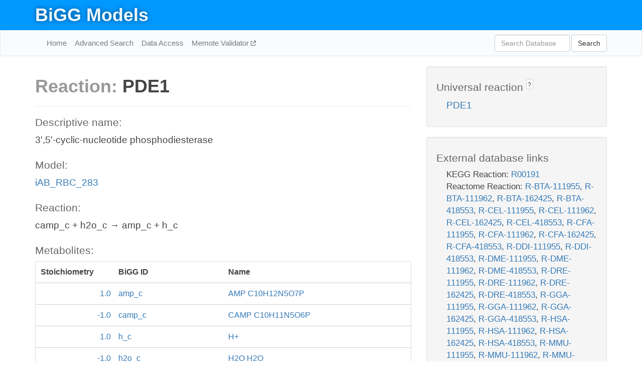

--- FILE ---
content_type: text/html; charset=UTF-8
request_url: http://bigg.ucsd.edu/models/iAB_RBC_283/reactions/PDE1
body_size: 5696
content:
<!DOCTYPE html>
<html lang="en">
  <head>
    <title>BiGG Reaction PDE1 in iAB_RBC_283</title>

    <!-- Bootstrap and jQuery -->
    <script src="//code.jquery.com/jquery-1.9.1.min.js"></script>
    <script src="//netdna.bootstrapcdn.com/bootstrap/3.3.6/js/bootstrap.min.js"></script>
    <link rel="stylesheet" href="//netdna.bootstrapcdn.com/bootstrap/3.3.6/css/bootstrap.min.css"/>
    <link rel="stylesheet" href="//netdna.bootstrapcdn.com/font-awesome/4.0.3/css/font-awesome.min.css"/>

    <!-- BiGG styles and js -->
    <script src="/static/js/script.js"></script>
    <script src="/static/js/question_mark.js"></script>
    <link rel="stylesheet" href="/static/css/style.css"/>

    <!-- Favicon -->
    <link rel="icon" type="image/png" href="/static/assets/favicon.ico">

    <meta charset="utf-8"/>
    <meta name="viewport" content="width=device-width, initial-scale=1.0, maximum-scale=1.0, user-scalable=no"/>
    <meta name="google" content="notranslate">
    <meta name="description" content="Reaction PDE1 in iAB_RBC_283. 3',5'-cyclic-nucleotide phosphodiesterase.">
    <meta http-equiv="Content-Language" content="en">

    <script>
 (function(i,s,o,g,r,a,m){i['GoogleAnalyticsObject']=r;i[r]=i[r]||function(){
     (i[r].q=i[r].q||[]).push(arguments)},i[r].l=1*new Date();a=s.createElement(o),
                          m=s.getElementsByTagName(o)[0];a.async=1;a.src=g;m.parentNode.insertBefore(a,m)
 })(window,document,'script','//www.google-analytics.com/analytics.js','ga');

 ga('create', 'UA-129739-10', 'auto');
 ga('send', 'pageview');
</script>
  </head>
  <body>
    
      <div id="nav-title-background">
        <div class="container">
          <div id="nav-title">
            <h1><a href="/">BiGG Models</a></h1>
          </div>
        </div>
      </div>

      <div class="navbar navbar-default" role="navigation">
        <div class="container">
          <div class="navbar-header">
            <button type="button" class="navbar-toggle" data-toggle="collapse" data-target=".navbar-collapse">
              <span class="sr-only">Toggle navigation</span>
              <span class="icon-bar"></span>
              <span class="icon-bar"></span>
              <span class="icon-bar"></span>
            </button>
            <!--<a class="navbar-brand" href="http://gcrg.ucsd.edu/"><strong>SBRG</strong></a>-->
          </div>

          <div class="navbar-collapse collapse ">

            <ul class="nav navbar-nav navbar-left">

              <li><a href="/">Home</a></li>
              <li><a href="/advanced_search">Advanced Search</a></li>
              <li><a href="/data_access">Data Access</a></li>
              <li><a href="https://memote.io" target="_blank" class="link-out">
                Memote Validator
              </a></li>

            </ul>
            <ul class="nav navbar-nav navbar-right">

              <form id="search-form" class="navbar-form" action="/search" method="get">
                <div class="form-group" style="display: inline; margin-right: 3px;">
                  <input id="search" type="text" name="query"
                         class="form-control" placeholder="Search Database"
                         style="width:150px;" />
                </div>
                <button type="submit" class="btn btn-default">Search</button>
              </form>
            </ul>

          </div>
        </div>
      </div>

    

    <div class="container">
      <div class="row">
        <div class="col-lg-12" >
          
  <div class="row">
    <div class="col-lg-8">
      <h1><span class="light">Reaction: </span>PDE1</h1>
       

      

      <hr/>

      <h4>Descriptive name: </h4>
      <p>3',5'-cyclic-nucleotide phosphodiesterase</p>

      <h4>Model: </h4>
      <p><a href="/models/iAB_RBC_283">iAB_RBC_283</a></p>

      <h4>Reaction:</h4>
      <p>camp_c + h2o_c &#x2192; amp_c + h_c</p>

      <h4>Metabolites:</h4>
      <div class="panel panel-default">
        <div class="table table-hover">
          <div class="table-header">
            <div class="table-row">
              <div class="table-cell" style="width: 20%; min-width: 140px">Stoichiometry</div>
              <div class="table-cell" style="width: 30%">BiGG ID</div>
              <div class="table-cell" style="width: 50%">Name</div>
            </div>
          </div>
          <div class="table-body">
            
            <a href="/models/iAB_RBC_283/metabolites/amp_c">
              <div class="table-row">
                <div class="table-cell" style="width: 20%; min-width: 140px" align="right">
                  1.0
                </div>
                <div class="table-cell" style="width: 30%">
                  amp_c
                </div>
                <div class="table-cell" style="width: 50%">
                  AMP C10H12N5O7P
                </div>
              </div>
            </a>
            
            <a href="/models/iAB_RBC_283/metabolites/camp_c">
              <div class="table-row">
                <div class="table-cell" style="width: 20%; min-width: 140px" align="right">
                  -1.0
                </div>
                <div class="table-cell" style="width: 30%">
                  camp_c
                </div>
                <div class="table-cell" style="width: 50%">
                  CAMP C10H11N5O6P
                </div>
              </div>
            </a>
            
            <a href="/models/iAB_RBC_283/metabolites/h_c">
              <div class="table-row">
                <div class="table-cell" style="width: 20%; min-width: 140px" align="right">
                  1.0
                </div>
                <div class="table-cell" style="width: 30%">
                  h_c
                </div>
                <div class="table-cell" style="width: 50%">
                  H+
                </div>
              </div>
            </a>
            
            <a href="/models/iAB_RBC_283/metabolites/h2o_c">
              <div class="table-row">
                <div class="table-cell" style="width: 20%; min-width: 140px" align="right">
                  -1.0
                </div>
                <div class="table-cell" style="width: 30%">
                  h2o_c
                </div>
                <div class="table-cell" style="width: 50%">
                  H2O H2O
                </div>
              </div>
            </a>
            
          </div>
        </div>
      </div>

      
        <hr/>
        

        <h4>Default bounds:</h4>
        <p>(0.0, 1000.0)</p>

        <h4>Objective coefficient:</h4>
        <p>0.0</p>

        <h4>Subsystem:</h4>
        <p>Nucleotides</p>

        <h4>Gene Reaction Rule:</h4>
        <p>Pde8a_AT5 or Pde8a_AT3 or Pde8a_AT2 or Pde7A_AT2 or Pde11A_AT1 or Pde8a_AT1 or Pde1C_AT1 or Pde4C_AT1 or Pde4B_AT1 or Pde2A_AT1 or Pde3A_AT1 or Pde3B_AT2 or Pde7A_AT1 or Pde8b_AT1 or Pde7B_AT1 or Pde4A_AT1 or Pde1A_AT2 or 10846 or Pde1B_AT1 or Pde4D_AT1 or Pde1A_AT1 or Pde8a_AT4 or Pde3B_AT1</p>

        <h4>Genes:</h4>
        <p>
          
            <a href="/models/iAB_RBC_283/genes/10846">10846</a>
            (PDE10A)<br>
          
            <a href="/models/iAB_RBC_283/genes/Pde1A_AT1">Pde1A_AT1</a>
            (PDE1A)<br>
          
            <a href="/models/iAB_RBC_283/genes/Pde4B_AT1">Pde4B_AT1</a>
            (PDE4B)<br>
          
            <a href="/models/iAB_RBC_283/genes/Pde7A_AT1">Pde7A_AT1</a>
            (PDE7A)<br>
          
            <a href="/models/iAB_RBC_283/genes/Pde1A_AT2">Pde1A_AT2</a>
            (PDE1A)<br>
          
            <a href="/models/iAB_RBC_283/genes/Pde3B_AT2">Pde3B_AT2</a>
            (PDE3B)<br>
          
            <a href="/models/iAB_RBC_283/genes/Pde11A_AT1">Pde11A_AT1</a>
            (PDE11A)<br>
          
            <a href="/models/iAB_RBC_283/genes/Pde8b_AT1">Pde8b_AT1</a>
            (PDE8B)<br>
          
            <a href="/models/iAB_RBC_283/genes/Pde8a_AT5">Pde8a_AT5</a>
            (PDE8A)<br>
          
            <a href="/models/iAB_RBC_283/genes/Pde8a_AT2">Pde8a_AT2</a>
            (PDE8A)<br>
          
            <a href="/models/iAB_RBC_283/genes/Pde4D_AT1">Pde4D_AT1</a>
            (PDE4D)<br>
          
            <a href="/models/iAB_RBC_283/genes/Pde1B_AT1">Pde1B_AT1</a>
            (PDE1B)<br>
          
            <a href="/models/iAB_RBC_283/genes/Pde8a_AT1">Pde8a_AT1</a>
            (PDE8A)<br>
          
            <a href="/models/iAB_RBC_283/genes/Pde8a_AT4">Pde8a_AT4</a>
            (PDE8A)<br>
          
            <a href="/models/iAB_RBC_283/genes/Pde8a_AT3">Pde8a_AT3</a>
            (PDE8A)<br>
          
            <a href="/models/iAB_RBC_283/genes/Pde1C_AT1">Pde1C_AT1</a>
            (PDE1C)<br>
          
            <a href="/models/iAB_RBC_283/genes/Pde4C_AT1">Pde4C_AT1</a>
            (PDE4C)<br>
          
            <a href="/models/iAB_RBC_283/genes/Pde4A_AT1">Pde4A_AT1</a>
            (PDE4A)<br>
          
            <a href="/models/iAB_RBC_283/genes/Pde2A_AT1">Pde2A_AT1</a>
            (PDE2A)<br>
          
            <a href="/models/iAB_RBC_283/genes/Pde3A_AT1">Pde3A_AT1</a>
            (PDE3A)<br>
          
            <a href="/models/iAB_RBC_283/genes/Pde7A_AT2">Pde7A_AT2</a>
            (PDE7A)<br>
          
            <a href="/models/iAB_RBC_283/genes/Pde7B_AT1">Pde7B_AT1</a>
            (PDE7B)<br>
          
            <a href="/models/iAB_RBC_283/genes/Pde3B_AT1">Pde3B_AT1</a>
            (PDE3B)<br>
          
        </p>

        

      

      <hr class="section-break">
<h3>
  <a href="https://github.com/SBRG/bigg_models/issues/new" target="_blank" id="comment-link">
    Report an error on this page
  </a>
  
    
      <a tabindex="0" role="button" type="button" class="btn btn-default btn-xs"
   style="position: relative; top: -8px; padding: 0.2em; height: 1.8em;" data-trigger="click"
   data-toggle="popover" data-placement="bottom"
   data-title="Reporting errors"
   data-content="You will need an account on GitHub to report the error. If you prefer not to sign up for GitHub, please send your report to Zachary King <zaking@ucsd.edu>.">
   ?
</a>
    
   
</h3>

    </div>

    <!-- Side bar -->
    <div class="col-lg-4">
      <div class="well">
        <h4>
          Universal reaction
          
            
              <a tabindex="0" role="button" type="button" class="btn btn-default btn-xs"
   style="position: relative; top: -8px; padding: 0.2em; height: 1.8em;" data-trigger="click"
   data-toggle="popover" data-placement="bottom"
   data-title="Universal reaction"
   data-content="BiGG Models has a list of universal reactions. Visit the universal reaction page to see all the models that contain this reaction.">
   ?
</a>
            
          
        </h4>
        <ul class="list-unstyled">
          <li>
            <a href="/universal/reactions/PDE1">PDE1</a>
          </li>
        </ul>
      </div>

      <div class="well database-well">
  <h4>External database links</h4>
  <ul class="list-unstyled">
    
      <li>KEGG Reaction:
        
          <a href="http://identifiers.org/kegg.reaction/R00191" target="_blank">R00191</a>
        
      </li>
    
      <li>Reactome Reaction:
        
          <a href="http://identifiers.org/reactome/R-BTA-111955" target="_blank">R-BTA-111955</a>,
        
          <a href="http://identifiers.org/reactome/R-BTA-111962" target="_blank">R-BTA-111962</a>,
        
          <a href="http://identifiers.org/reactome/R-BTA-162425" target="_blank">R-BTA-162425</a>,
        
          <a href="http://identifiers.org/reactome/R-BTA-418553" target="_blank">R-BTA-418553</a>,
        
          <a href="http://identifiers.org/reactome/R-CEL-111955" target="_blank">R-CEL-111955</a>,
        
          <a href="http://identifiers.org/reactome/R-CEL-111962" target="_blank">R-CEL-111962</a>,
        
          <a href="http://identifiers.org/reactome/R-CEL-162425" target="_blank">R-CEL-162425</a>,
        
          <a href="http://identifiers.org/reactome/R-CEL-418553" target="_blank">R-CEL-418553</a>,
        
          <a href="http://identifiers.org/reactome/R-CFA-111955" target="_blank">R-CFA-111955</a>,
        
          <a href="http://identifiers.org/reactome/R-CFA-111962" target="_blank">R-CFA-111962</a>,
        
          <a href="http://identifiers.org/reactome/R-CFA-162425" target="_blank">R-CFA-162425</a>,
        
          <a href="http://identifiers.org/reactome/R-CFA-418553" target="_blank">R-CFA-418553</a>,
        
          <a href="http://identifiers.org/reactome/R-DDI-111955" target="_blank">R-DDI-111955</a>,
        
          <a href="http://identifiers.org/reactome/R-DDI-418553" target="_blank">R-DDI-418553</a>,
        
          <a href="http://identifiers.org/reactome/R-DME-111955" target="_blank">R-DME-111955</a>,
        
          <a href="http://identifiers.org/reactome/R-DME-111962" target="_blank">R-DME-111962</a>,
        
          <a href="http://identifiers.org/reactome/R-DME-418553" target="_blank">R-DME-418553</a>,
        
          <a href="http://identifiers.org/reactome/R-DRE-111955" target="_blank">R-DRE-111955</a>,
        
          <a href="http://identifiers.org/reactome/R-DRE-111962" target="_blank">R-DRE-111962</a>,
        
          <a href="http://identifiers.org/reactome/R-DRE-162425" target="_blank">R-DRE-162425</a>,
        
          <a href="http://identifiers.org/reactome/R-DRE-418553" target="_blank">R-DRE-418553</a>,
        
          <a href="http://identifiers.org/reactome/R-GGA-111955" target="_blank">R-GGA-111955</a>,
        
          <a href="http://identifiers.org/reactome/R-GGA-111962" target="_blank">R-GGA-111962</a>,
        
          <a href="http://identifiers.org/reactome/R-GGA-162425" target="_blank">R-GGA-162425</a>,
        
          <a href="http://identifiers.org/reactome/R-GGA-418553" target="_blank">R-GGA-418553</a>,
        
          <a href="http://identifiers.org/reactome/R-HSA-111955" target="_blank">R-HSA-111955</a>,
        
          <a href="http://identifiers.org/reactome/R-HSA-111962" target="_blank">R-HSA-111962</a>,
        
          <a href="http://identifiers.org/reactome/R-HSA-162425" target="_blank">R-HSA-162425</a>,
        
          <a href="http://identifiers.org/reactome/R-HSA-418553" target="_blank">R-HSA-418553</a>,
        
          <a href="http://identifiers.org/reactome/R-MMU-111955" target="_blank">R-MMU-111955</a>,
        
          <a href="http://identifiers.org/reactome/R-MMU-111962" target="_blank">R-MMU-111962</a>,
        
          <a href="http://identifiers.org/reactome/R-MMU-162425" target="_blank">R-MMU-162425</a>,
        
          <a href="http://identifiers.org/reactome/R-MMU-418553" target="_blank">R-MMU-418553</a>,
        
          <a href="http://identifiers.org/reactome/R-PFA-418553" target="_blank">R-PFA-418553</a>,
        
          <a href="http://identifiers.org/reactome/R-RNO-111955" target="_blank">R-RNO-111955</a>,
        
          <a href="http://identifiers.org/reactome/R-RNO-111962" target="_blank">R-RNO-111962</a>,
        
          <a href="http://identifiers.org/reactome/R-RNO-162425" target="_blank">R-RNO-162425</a>,
        
          <a href="http://identifiers.org/reactome/R-RNO-418553" target="_blank">R-RNO-418553</a>,
        
          <a href="http://identifiers.org/reactome/R-SSC-111955" target="_blank">R-SSC-111955</a>,
        
          <a href="http://identifiers.org/reactome/R-SSC-111962" target="_blank">R-SSC-111962</a>,
        
          <a href="http://identifiers.org/reactome/R-SSC-162425" target="_blank">R-SSC-162425</a>,
        
          <a href="http://identifiers.org/reactome/R-SSC-418553" target="_blank">R-SSC-418553</a>,
        
          <a href="http://identifiers.org/reactome/R-TGU-111955" target="_blank">R-TGU-111955</a>,
        
          <a href="http://identifiers.org/reactome/R-TGU-111962" target="_blank">R-TGU-111962</a>,
        
          <a href="http://identifiers.org/reactome/R-TGU-162425" target="_blank">R-TGU-162425</a>,
        
          <a href="http://identifiers.org/reactome/R-TGU-418553" target="_blank">R-TGU-418553</a>,
        
          <a href="http://identifiers.org/reactome/R-XTR-111955" target="_blank">R-XTR-111955</a>,
        
          <a href="http://identifiers.org/reactome/R-XTR-111962" target="_blank">R-XTR-111962</a>,
        
          <a href="http://identifiers.org/reactome/R-XTR-162425" target="_blank">R-XTR-162425</a>,
        
          <a href="http://identifiers.org/reactome/R-XTR-418553" target="_blank">R-XTR-418553</a>
        
      </li>
    
      <li>RHEA:
        
          <a href="http://identifiers.org/rhea/25277" target="_blank">25277</a>,
        
          <a href="http://identifiers.org/rhea/25278" target="_blank">25278</a>,
        
          <a href="http://identifiers.org/rhea/25279" target="_blank">25279</a>,
        
          <a href="http://identifiers.org/rhea/25280" target="_blank">25280</a>
        
      </li>
    
      <li>MetaNetX (MNX) Equation:
        
          <a href="http://identifiers.org/metanetx.reaction/MNXR95886" target="_blank">MNXR95886</a>
        
      </li>
    
      <li>BioCyc:
        
          <a href="http://identifiers.org/biocyc/META:RXN0-5038" target="_blank">META:RXN0-5038</a>
        
      </li>
    
      <li>SEED Reaction:
        
          <a href="http://identifiers.org/seed.reaction/rxn00140" target="_blank">rxn00140</a>
        
      </li>
    
      <li>EC Number:
        
          <a href="http://identifiers.org/ec-code/3.1.4.17" target="_blank">3.1.4.17</a>,
        
          <a href="http://identifiers.org/ec-code/3.1.4.53" target="_blank">3.1.4.53</a>
        
      </li>
    
  </ul>
  
  <p style="font-size: 17px; margin: 20px 0 0 0">
    Provided by <a href="http://metanetx.org">MetaNetX</a>
    (<a href="https://creativecommons.org/licenses/by/4.0">CC BY 4.0</a>)
  </p>
  
</div>
      <div class="well database-well">
  <h4>Old identifiers</h4>
  <ul class="list-unstyled">
    PDE1
  </ul>
</div>

      <div class="well">
        <h4>PDE1 in other models</h4>
        <ul class="list-unstyled">
          
            <li>
              <a href="/models/iAB_RBC_283/reactions/PDE1">
                iAB_RBC_283
              </a>
            </li>
          
            <li>
              <a href="/models/iAF1260/reactions/PDE1">
                iAF1260
              </a>
            </li>
          
            <li>
              <a href="/models/iAF1260b/reactions/PDE1">
                iAF1260b
              </a>
            </li>
          
            <li>
              <a href="/models/iAF987/reactions/PDE1">
                iAF987
              </a>
            </li>
          
            <li>
              <a href="/models/iAM_Pb448/reactions/PDE1">
                iAM_Pb448
              </a>
            </li>
          
            <li>
              <a href="/models/iAM_Pc455/reactions/PDE1">
                iAM_Pc455
              </a>
            </li>
          
            <li>
              <a href="/models/iAM_Pf480/reactions/PDE1">
                iAM_Pf480
              </a>
            </li>
          
            <li>
              <a href="/models/iAM_Pk459/reactions/PDE1">
                iAM_Pk459
              </a>
            </li>
          
            <li>
              <a href="/models/iAM_Pv461/reactions/PDE1">
                iAM_Pv461
              </a>
            </li>
          
            <li>
              <a href="/models/iAPECO1_1312/reactions/PDE1">
                iAPECO1_1312
              </a>
            </li>
          
            <li>
              <a href="/models/iAT_PLT_636/reactions/PDE1">
                iAT_PLT_636
              </a>
            </li>
          
            <li>
              <a href="/models/iB21_1397/reactions/PDE1">
                iB21_1397
              </a>
            </li>
          
            <li>
              <a href="/models/iBWG_1329/reactions/PDE1">
                iBWG_1329
              </a>
            </li>
          
            <li>
              <a href="/models/ic_1306/reactions/PDE1">
                ic_1306
              </a>
            </li>
          
            <li>
              <a href="/models/iCHOv1/reactions/PDE1">
                iCHOv1
              </a>
            </li>
          
            <li>
              <a href="/models/iE2348C_1286/reactions/PDE1">
                iE2348C_1286
              </a>
            </li>
          
            <li>
              <a href="/models/iEC042_1314/reactions/PDE1">
                iEC042_1314
              </a>
            </li>
          
            <li>
              <a href="/models/iEC1344_C/reactions/PDE1">
                iEC1344_C
              </a>
            </li>
          
            <li>
              <a href="/models/iEC1349_Crooks/reactions/PDE1">
                iEC1349_Crooks
              </a>
            </li>
          
            <li>
              <a href="/models/iEC1356_Bl21DE3/reactions/PDE1">
                iEC1356_Bl21DE3
              </a>
            </li>
          
            <li>
              <a href="/models/iEC1364_W/reactions/PDE1">
                iEC1364_W
              </a>
            </li>
          
            <li>
              <a href="/models/iEC1368_DH5a/reactions/PDE1">
                iEC1368_DH5a
              </a>
            </li>
          
            <li>
              <a href="/models/iEC1372_W3110/reactions/PDE1">
                iEC1372_W3110
              </a>
            </li>
          
            <li>
              <a href="/models/iEC55989_1330/reactions/PDE1">
                iEC55989_1330
              </a>
            </li>
          
            <li>
              <a href="/models/iECABU_c1320/reactions/PDE1">
                iECABU_c1320
              </a>
            </li>
          
            <li>
              <a href="/models/iECB_1328/reactions/PDE1">
                iECB_1328
              </a>
            </li>
          
            <li>
              <a href="/models/iECBD_1354/reactions/PDE1">
                iECBD_1354
              </a>
            </li>
          
            <li>
              <a href="/models/iECD_1391/reactions/PDE1">
                iECD_1391
              </a>
            </li>
          
            <li>
              <a href="/models/iECDH10B_1368/reactions/PDE1">
                iECDH10B_1368
              </a>
            </li>
          
            <li>
              <a href="/models/iEcDH1_1363/reactions/PDE1">
                iEcDH1_1363
              </a>
            </li>
          
            <li>
              <a href="/models/iECDH1ME8569_1439/reactions/PDE1">
                iECDH1ME8569_1439
              </a>
            </li>
          
            <li>
              <a href="/models/iEcE24377_1341/reactions/PDE1">
                iEcE24377_1341
              </a>
            </li>
          
            <li>
              <a href="/models/iECED1_1282/reactions/PDE1">
                iECED1_1282
              </a>
            </li>
          
            <li>
              <a href="/models/iECH74115_1262/reactions/PDE1">
                iECH74115_1262
              </a>
            </li>
          
            <li>
              <a href="/models/iEcHS_1320/reactions/PDE1">
                iEcHS_1320
              </a>
            </li>
          
            <li>
              <a href="/models/iECIAI1_1343/reactions/PDE1">
                iECIAI1_1343
              </a>
            </li>
          
            <li>
              <a href="/models/iECIAI39_1322/reactions/PDE1">
                iECIAI39_1322
              </a>
            </li>
          
            <li>
              <a href="/models/iECNA114_1301/reactions/PDE1">
                iECNA114_1301
              </a>
            </li>
          
            <li>
              <a href="/models/iECO111_1330/reactions/PDE1">
                iECO111_1330
              </a>
            </li>
          
            <li>
              <a href="/models/iECO26_1355/reactions/PDE1">
                iECO26_1355
              </a>
            </li>
          
            <li>
              <a href="/models/iECOK1_1307/reactions/PDE1">
                iECOK1_1307
              </a>
            </li>
          
            <li>
              <a href="/models/iEcolC_1368/reactions/PDE1">
                iEcolC_1368
              </a>
            </li>
          
            <li>
              <a href="/models/iECP_1309/reactions/PDE1">
                iECP_1309
              </a>
            </li>
          
            <li>
              <a href="/models/iECs_1301/reactions/PDE1">
                iECs_1301
              </a>
            </li>
          
            <li>
              <a href="/models/iECS88_1305/reactions/PDE1">
                iECS88_1305
              </a>
            </li>
          
            <li>
              <a href="/models/iECSE_1348/reactions/PDE1">
                iECSE_1348
              </a>
            </li>
          
            <li>
              <a href="/models/iECSF_1327/reactions/PDE1">
                iECSF_1327
              </a>
            </li>
          
            <li>
              <a href="/models/iEcSMS35_1347/reactions/PDE1">
                iEcSMS35_1347
              </a>
            </li>
          
            <li>
              <a href="/models/iECSP_1301/reactions/PDE1">
                iECSP_1301
              </a>
            </li>
          
            <li>
              <a href="/models/iECUMN_1333/reactions/PDE1">
                iECUMN_1333
              </a>
            </li>
          
            <li>
              <a href="/models/iECW_1372/reactions/PDE1">
                iECW_1372
              </a>
            </li>
          
            <li>
              <a href="/models/iEK1008/reactions/PDE1">
                iEK1008
              </a>
            </li>
          
            <li>
              <a href="/models/iEKO11_1354/reactions/PDE1">
                iEKO11_1354
              </a>
            </li>
          
            <li>
              <a href="/models/iETEC_1333/reactions/PDE1">
                iETEC_1333
              </a>
            </li>
          
            <li>
              <a href="/models/iG2583_1286/reactions/PDE1">
                iG2583_1286
              </a>
            </li>
          
            <li>
              <a href="/models/iJN1463/reactions/PDE1">
                iJN1463
              </a>
            </li>
          
            <li>
              <a href="/models/iJO1366/reactions/PDE1">
                iJO1366
              </a>
            </li>
          
            <li>
              <a href="/models/iLB1027_lipid/reactions/PDE1">
                iLB1027_lipid
              </a>
            </li>
          
            <li>
              <a href="/models/iLF82_1304/reactions/PDE1">
                iLF82_1304
              </a>
            </li>
          
            <li>
              <a href="/models/iML1515/reactions/PDE1">
                iML1515
              </a>
            </li>
          
            <li>
              <a href="/models/iMM1415/reactions/PDE1">
                iMM1415
              </a>
            </li>
          
            <li>
              <a href="/models/iMM904/reactions/PDE1">
                iMM904
              </a>
            </li>
          
            <li>
              <a href="/models/iND750/reactions/PDE1">
                iND750
              </a>
            </li>
          
            <li>
              <a href="/models/iNJ661/reactions/PDE1">
                iNJ661
              </a>
            </li>
          
            <li>
              <a href="/models/iNRG857_1313/reactions/PDE1">
                iNRG857_1313
              </a>
            </li>
          
            <li>
              <a href="/models/iRC1080/reactions/PDE1">
                iRC1080
              </a>
            </li>
          
            <li>
              <a href="/models/iS_1188/reactions/PDE1">
                iS_1188
              </a>
            </li>
          
            <li>
              <a href="/models/iSbBS512_1146/reactions/PDE1">
                iSbBS512_1146
              </a>
            </li>
          
            <li>
              <a href="/models/iSBO_1134/reactions/PDE1">
                iSBO_1134
              </a>
            </li>
          
            <li>
              <a href="/models/iSF_1195/reactions/PDE1">
                iSF_1195
              </a>
            </li>
          
            <li>
              <a href="/models/iSFV_1184/reactions/PDE1">
                iSFV_1184
              </a>
            </li>
          
            <li>
              <a href="/models/iSFxv_1172/reactions/PDE1">
                iSFxv_1172
              </a>
            </li>
          
            <li>
              <a href="/models/iSSON_1240/reactions/PDE1">
                iSSON_1240
              </a>
            </li>
          
            <li>
              <a href="/models/iUMN146_1321/reactions/PDE1">
                iUMN146_1321
              </a>
            </li>
          
            <li>
              <a href="/models/iUMNK88_1353/reactions/PDE1">
                iUMNK88_1353
              </a>
            </li>
          
            <li>
              <a href="/models/iUTI89_1310/reactions/PDE1">
                iUTI89_1310
              </a>
            </li>
          
            <li>
              <a href="/models/iWFL_1372/reactions/PDE1">
                iWFL_1372
              </a>
            </li>
          
            <li>
              <a href="/models/iY75_1357/reactions/PDE1">
                iY75_1357
              </a>
            </li>
          
            <li>
              <a href="/models/iYL1228/reactions/PDE1">
                iYL1228
              </a>
            </li>
          
            <li>
              <a href="/models/iYS1720/reactions/PDE1">
                iYS1720
              </a>
            </li>
          
            <li>
              <a href="/models/iZ_1308/reactions/PDE1">
                iZ_1308
              </a>
            </li>
          
            <li>
              <a href="/models/RECON1/reactions/PDE1">
                RECON1
              </a>
            </li>
          
            <li>
              <a href="/models/Recon3D/reactions/PDE1">
                Recon3D
              </a>
            </li>
          
            <li>
              <a href="/models/STM_v1_0/reactions/PDE1">
                STM_v1_0
              </a>
            </li>
          
        </ul>
      </div>
    </div>

  </div>

  

        </div>
      </div>

      <footer class="row">
        <div class="col-lg-12" style="margin:60px 0;">
          <hr>
          <p style="font-size: 15px;">
  Latest BiGG Models publication:
  <br/><br/>
  King ZA, Lu JS, Dräger A, Miller PC, Federowicz S, Lerman JA, Ebrahim A,
  Palsson BO, and Lewis NE. <b>BiGG Models: A platform for
  integrating, standardizing, and sharing genome-scale models</b>
  (2016) Nucleic Acids Research 44(D1):D515-D522.
  doi:<a href="http://dx.doi.org/10.1093/nar/gkv1049" target="_blank">10.1093/nar/gkv1049</a>
</p>
          <hr>
          <p>Copyright &copy; 2019 The Regents of the University of California.</p>
        </div>
      </footer>
    </div>

    <script src="//cdnjs.cloudflare.com/ajax/libs/typeahead.js/0.11.1/typeahead.bundle.min.js"></script>
<link href="/static/css/typeahead.css" rel="stylesheet"/>
<script>
 var bh = new Bloodhound({
   datumTokenizer: Bloodhound.tokenizers.whitespace,
   queryTokenizer: Bloodhound.tokenizers.whitespace,
   remote: {
     url: '/autocomplete?query=%QUERY',
     wildcard: '%QUERY',
   },
 })
   $('#search').typeahead({
     minLength: 3,
     highlight: true,
     hint: true,
   }, {
     name: 'search',
     source: bh,
   }).bind('typeahead:select', function (event, suggestion) {
     $('#search-form').trigger('submit')
   }).keypress(function (event) {
     if (event.keyCode == 13)
       $('#search-form').trigger('submit')
   })
</script>
  </body>
</html>